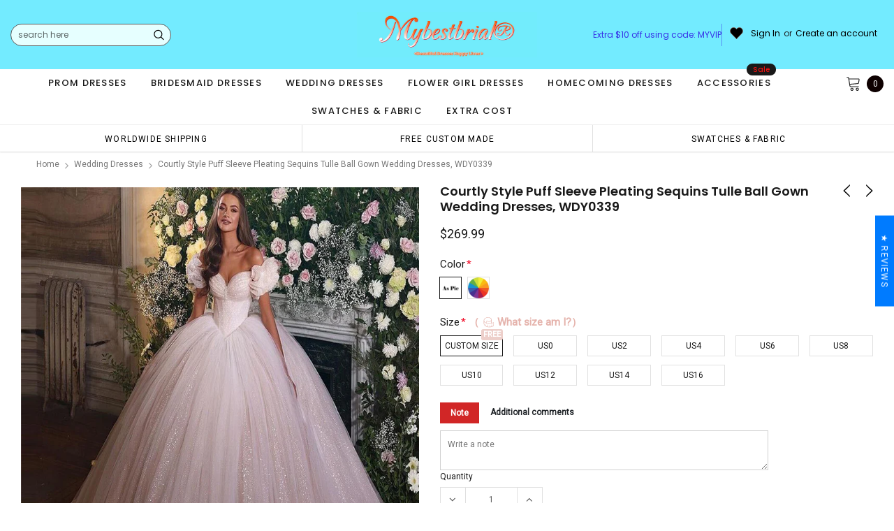

--- FILE ---
content_type: text/javascript; charset=utf-8
request_url: https://mybestbridal.co/collections/wedding-dresses/products/courtly-style-puff-sleeve-pleating-sequins-tulle-ball-gown-wedding-dresses-wdy0339.js
body_size: 2921
content:
{"id":8465388405031,"title":"Courtly Style Puff Sleeve Pleating Sequins Tulle Ball Gown Wedding Dresses, WDY0339","handle":"courtly-style-puff-sleeve-pleating-sequins-tulle-ball-gown-wedding-dresses-wdy0339","description":"\u003cp\u003eCourtly Style Puff Sleeve Pleating Sequins Tulle Ball Gown Wedding Dresses, WDY0339\u003c\/p\u003e\n\u003cp\u003e\u003cspan\u003eThis dress could be custom made, there are no extra cost to do custom size and color.\u003c\/span\u003e\u003c\/p\u003e\n\u003cp\u003e\u003cspan\u003eDescription\u003c\/span\u003e\u003c\/p\u003e\n\u003cp\u003e1, Material:tulle,lace applique\u003c\/p\u003e\n\u003cp\u003e2, Color: picture color or other colors, there are 126 colors are available, please contact us for more colors, please ask for fabric swatch \u003c\/p\u003e\n\u003cp\u003e3, Size: standard size or custom size, if dress is custom made, we need to size as following\u003c\/p\u003e\n\u003cp\u003ebust______ cm\/inch\u003c\/p\u003e\n\u003cp\u003ewaist______cm\/inch\u003c\/p\u003e\n\u003cp\u003ehip:_______cm\/inch\u003c\/p\u003e\n\u003cp\u003eshoulder to shoulder :_______cm\/inch (measured from back of shoulder)\u003c\/p\u003e\n\u003cp\u003eshoulder to bust :_______cm\/inch (measured from middle shoulder to nipple)\u003c\/p\u003e\n\u003cp\u003eshoulder to waist :_______cm\/inch (measured from middle of shoulder to natural waist)\u003c\/p\u003e\n\u003cp\u003eshoulder to hem :_______cm\/inch (measured from middle of shoulder over nipple to end of skirt with shoes on)\u003c\/p\u003e\n\u003cp\u003enipple to nipple:_______cm\/inch\u003c\/p\u003e\n\u003cp\u003earmhole__________cm\/inch (end of arm) only used for one shoulder or off shoulder dress.\u003c\/p\u003e\n\u003cbr\u003e\n\u003cp\u003e4, Delivery time:\u003c\/p\u003e\n\u003cp\u003eRush order: within 20 days, please choose rush order\u003c\/p\u003e\n\u003cp\u003eNormal time: Within 25-30 days (From May to Dec)\u003c\/p\u003e\n\u003cp\u003eAround 30-35 days (From Jan to April), it's busy season, so produce time will be long.\u003c\/p\u003e\n\u003cbr\u003e\n\u003cp\u003e5, Packing: in order to save your shipping cost, each dress will be packed tightly with water proof bag .\u003c\/p\u003e\n\u003cbr\u003e\n\u003cp\u003e6, Shipping: by UPS or DHL or some special airline.\u003c\/p\u003e\n\u003cbr\u003e\n\u003cp\u003e7, Payment: Paypal, bank transfer, western union, money gram and so on.\u003c\/p\u003e\n\u003cbr\u003e\n\u003cp\u003e8, Return Policy:\u003c\/p\u003e\n\u003cp\u003eWe Only accept Return for standard size with picture color dresses, please contact with us within 2 days when you get them if you want to return, please keep hanging tag still on the dress, when we get package back, hanging tag still on the dress, then we will refund you at once.\u003c\/p\u003e\n\u003cp\u003eWe Can't accept return for custom order(custom size, custom color, not as picture shown) unless you can show us there are quality problems, we also hold the right to refuse any unreasonable returns, such as wrong size you gave us or standard size which we made right, but we offer free modify.\u003c\/p\u003e\n\u003cp\u003ePlease see following for the list of quality issues that are fully refundable for:\u003c\/p\u003e\n\u003cp\u003eWrong Size, Wrong Color, Wrong style, Damaged dress- 100% Refund or remake one or return 50% payment to you, you keep the dress.\u003c\/p\u003e\n\u003cp\u003eIn order for your return or exchange to be accepted, please carefully follow our guide:\u003c\/p\u003e\n\u003cp\u003e1. Contact us within 2 days of receiving the dress (please let us know if you have some exceptional case in advance)\u003c\/p\u003e\n\u003cp\u003e2. Provide us with photos of the dress, to show evidence of damage or bad quality, this also applies for the size, or incorrect style and color etc.long sleeve backless dresses\u003c\/p\u003e\n\u003cp\u003e3. The returned item must be in perfect condition (as new), you can try the dress on, but be sure not to stretch it or make any dirty marks, otherwise it will not be accepted.\u003c\/p\u003e\n\u003cp\u003e4. The tracking number of the returned item must be provided together with the reference code issued.\u003c\/p\u003e\n\u003cp\u003e5. If you prefer to exchange dresses, then a price difference will be charged if more expensive.\u003c\/p\u003e\n\u003cp\u003e6. You are required to pay for the shipping fee to return or exchange the dress.\u003c\/p\u003e\n\u003cp\u003e7. When you return the package to us, please pay attention to the following points, if not, customers should pay for the duty:\u003c\/p\u003e\n\u003cp\u003ewe put all of our energy and mind into each dress, each of our dress are full of love, our long experience and skilled craftsmanship keep less return rate till now, but if there are our problems, we could return all your payment, for more details, please see our FAQ.\u003c\/p\u003e\n\u003cbr\u003e\n\u003cp\u003e9, Custom taxes\u003c\/p\u003e\n\u003cp\u003eExcept Unite States, most buyers need to pay customs taxes, in order to save cost for you, we have marked around $30-40.00 on the invoice, then you just pay less taxes, please note that it's express help customs collect this payment, it is not shipping cost, as shipping cost has already paid before sending.\u003c\/p\u003e\n\u003cbr\u003e\n\u003cp\u003eOur advantage:\u003c\/p\u003e\n\u003cp\u003eWe do long time dresses for some famous brands, we also make dresses for designers in European and USA client, please trust us, our strong team could make sure each dress will be your dream dresses.\u003c\/p\u003e\n\u003cp\u003eUnique Sexy Simple Casual Cheap White Beach Wedding Dresses, WDY0178\u003c\/p\u003e","published_at":"2023-07-20T17:50:33-07:00","created_at":"2023-07-20T17:50:34-07:00","vendor":"SposaDresses","type":"wedding dresses","tags":["150-200","all","applique","bridal dress","Bridal Dresses","cap-sleeves","charming dresses","cheap wedding dresses","color-custom-colorleave-requests-in-the-note-list","color-picture-color","dresses","elegant","elegant dresses","long wedding dresses","mermaid","off shoulder","party dresses","pretty dress","sexy","simple dresses","sweetheart","wedding","wedding gown","wedding-dresses"],"price":26999,"price_min":26999,"price_max":26999,"available":true,"price_varies":false,"compare_at_price":null,"compare_at_price_min":0,"compare_at_price_max":0,"compare_at_price_varies":false,"variants":[{"id":45693821223207,"title":"Custom Size \/ Picture Color","option1":"Custom Size","option2":"Picture Color","option3":null,"sku":null,"requires_shipping":true,"taxable":true,"featured_image":null,"available":true,"name":"Courtly Style Puff Sleeve Pleating Sequins Tulle Ball Gown Wedding Dresses, WDY0339 - Custom Size \/ Picture Color","public_title":"Custom Size \/ Picture Color","options":["Custom Size","Picture Color"],"price":26999,"weight":1000,"compare_at_price":null,"inventory_management":"shopify","barcode":null,"requires_selling_plan":false,"selling_plan_allocations":[]},{"id":45693821255975,"title":"Custom Size \/ Custom Color（leave requests in the note list）","option1":"Custom Size","option2":"Custom Color（leave requests in the note list）","option3":null,"sku":null,"requires_shipping":true,"taxable":true,"featured_image":null,"available":true,"name":"Courtly Style Puff Sleeve Pleating Sequins Tulle Ball Gown Wedding Dresses, WDY0339 - Custom Size \/ Custom Color（leave requests in the note list）","public_title":"Custom Size \/ Custom Color（leave requests in the note list）","options":["Custom Size","Custom Color（leave requests in the note list）"],"price":26999,"weight":1000,"compare_at_price":null,"inventory_management":"shopify","barcode":null,"requires_selling_plan":false,"selling_plan_allocations":[]},{"id":45693821288743,"title":"US0 \/ Picture Color","option1":"US0","option2":"Picture Color","option3":null,"sku":null,"requires_shipping":true,"taxable":true,"featured_image":null,"available":true,"name":"Courtly Style Puff Sleeve Pleating Sequins Tulle Ball Gown Wedding Dresses, WDY0339 - US0 \/ Picture Color","public_title":"US0 \/ Picture Color","options":["US0","Picture Color"],"price":26999,"weight":1000,"compare_at_price":null,"inventory_management":"shopify","barcode":null,"requires_selling_plan":false,"selling_plan_allocations":[]},{"id":45693821321511,"title":"US0 \/ Custom Color（leave requests in the note list）","option1":"US0","option2":"Custom Color（leave requests in the note list）","option3":null,"sku":null,"requires_shipping":true,"taxable":true,"featured_image":null,"available":true,"name":"Courtly Style Puff Sleeve Pleating Sequins Tulle Ball Gown Wedding Dresses, WDY0339 - US0 \/ Custom Color（leave requests in the note list）","public_title":"US0 \/ Custom Color（leave requests in the note list）","options":["US0","Custom Color（leave requests in the note list）"],"price":26999,"weight":1000,"compare_at_price":null,"inventory_management":"shopify","barcode":null,"requires_selling_plan":false,"selling_plan_allocations":[]},{"id":45693821354279,"title":"US2 \/ Picture Color","option1":"US2","option2":"Picture Color","option3":null,"sku":null,"requires_shipping":true,"taxable":true,"featured_image":null,"available":true,"name":"Courtly Style Puff Sleeve Pleating Sequins Tulle Ball Gown Wedding Dresses, WDY0339 - US2 \/ Picture Color","public_title":"US2 \/ Picture Color","options":["US2","Picture Color"],"price":26999,"weight":1000,"compare_at_price":null,"inventory_management":"shopify","barcode":null,"requires_selling_plan":false,"selling_plan_allocations":[]},{"id":45693821387047,"title":"US2 \/ Custom Color（leave requests in the note list）","option1":"US2","option2":"Custom Color（leave requests in the note list）","option3":null,"sku":null,"requires_shipping":true,"taxable":true,"featured_image":null,"available":true,"name":"Courtly Style Puff Sleeve Pleating Sequins Tulle Ball Gown Wedding Dresses, WDY0339 - US2 \/ Custom Color（leave requests in the note list）","public_title":"US2 \/ Custom Color（leave requests in the note list）","options":["US2","Custom Color（leave requests in the note list）"],"price":26999,"weight":1000,"compare_at_price":null,"inventory_management":"shopify","barcode":null,"requires_selling_plan":false,"selling_plan_allocations":[]},{"id":45693821419815,"title":"US4 \/ Picture Color","option1":"US4","option2":"Picture Color","option3":null,"sku":null,"requires_shipping":true,"taxable":true,"featured_image":null,"available":true,"name":"Courtly Style Puff Sleeve Pleating Sequins Tulle Ball Gown Wedding Dresses, WDY0339 - US4 \/ Picture Color","public_title":"US4 \/ Picture Color","options":["US4","Picture Color"],"price":26999,"weight":1000,"compare_at_price":null,"inventory_management":"shopify","barcode":null,"requires_selling_plan":false,"selling_plan_allocations":[]},{"id":45693821452583,"title":"US4 \/ Custom Color（leave requests in the note list）","option1":"US4","option2":"Custom Color（leave requests in the note list）","option3":null,"sku":null,"requires_shipping":true,"taxable":true,"featured_image":null,"available":true,"name":"Courtly Style Puff Sleeve Pleating Sequins Tulle Ball Gown Wedding Dresses, WDY0339 - US4 \/ Custom Color（leave requests in the note list）","public_title":"US4 \/ Custom Color（leave requests in the note list）","options":["US4","Custom Color（leave requests in the note list）"],"price":26999,"weight":1000,"compare_at_price":null,"inventory_management":"shopify","barcode":null,"requires_selling_plan":false,"selling_plan_allocations":[]},{"id":45693821485351,"title":"US6 \/ Picture Color","option1":"US6","option2":"Picture Color","option3":null,"sku":null,"requires_shipping":true,"taxable":true,"featured_image":null,"available":true,"name":"Courtly Style Puff Sleeve Pleating Sequins Tulle Ball Gown Wedding Dresses, WDY0339 - US6 \/ Picture Color","public_title":"US6 \/ Picture Color","options":["US6","Picture Color"],"price":26999,"weight":1000,"compare_at_price":null,"inventory_management":"shopify","barcode":null,"requires_selling_plan":false,"selling_plan_allocations":[]},{"id":45693821518119,"title":"US6 \/ Custom Color（leave requests in the note list）","option1":"US6","option2":"Custom Color（leave requests in the note list）","option3":null,"sku":null,"requires_shipping":true,"taxable":true,"featured_image":null,"available":true,"name":"Courtly Style Puff Sleeve Pleating Sequins Tulle Ball Gown Wedding Dresses, WDY0339 - US6 \/ Custom Color（leave requests in the note list）","public_title":"US6 \/ Custom Color（leave requests in the note list）","options":["US6","Custom Color（leave requests in the note list）"],"price":26999,"weight":1000,"compare_at_price":null,"inventory_management":"shopify","barcode":null,"requires_selling_plan":false,"selling_plan_allocations":[]},{"id":45693821550887,"title":"US8 \/ Picture Color","option1":"US8","option2":"Picture Color","option3":null,"sku":null,"requires_shipping":true,"taxable":true,"featured_image":null,"available":true,"name":"Courtly Style Puff Sleeve Pleating Sequins Tulle Ball Gown Wedding Dresses, WDY0339 - US8 \/ Picture Color","public_title":"US8 \/ Picture Color","options":["US8","Picture Color"],"price":26999,"weight":1000,"compare_at_price":null,"inventory_management":"shopify","barcode":null,"requires_selling_plan":false,"selling_plan_allocations":[]},{"id":45693821583655,"title":"US8 \/ Custom Color（leave requests in the note list）","option1":"US8","option2":"Custom Color（leave requests in the note list）","option3":null,"sku":null,"requires_shipping":true,"taxable":true,"featured_image":null,"available":true,"name":"Courtly Style Puff Sleeve Pleating Sequins Tulle Ball Gown Wedding Dresses, WDY0339 - US8 \/ Custom Color（leave requests in the note list）","public_title":"US8 \/ Custom Color（leave requests in the note list）","options":["US8","Custom Color（leave requests in the note list）"],"price":26999,"weight":1000,"compare_at_price":null,"inventory_management":"shopify","barcode":null,"requires_selling_plan":false,"selling_plan_allocations":[]},{"id":45693821616423,"title":"US10 \/ Picture Color","option1":"US10","option2":"Picture Color","option3":null,"sku":null,"requires_shipping":true,"taxable":true,"featured_image":null,"available":true,"name":"Courtly Style Puff Sleeve Pleating Sequins Tulle Ball Gown Wedding Dresses, WDY0339 - US10 \/ Picture Color","public_title":"US10 \/ Picture Color","options":["US10","Picture Color"],"price":26999,"weight":1000,"compare_at_price":null,"inventory_management":"shopify","barcode":null,"requires_selling_plan":false,"selling_plan_allocations":[]},{"id":45693821649191,"title":"US10 \/ Custom Color（leave requests in the note list）","option1":"US10","option2":"Custom Color（leave requests in the note list）","option3":null,"sku":null,"requires_shipping":true,"taxable":true,"featured_image":null,"available":true,"name":"Courtly Style Puff Sleeve Pleating Sequins Tulle Ball Gown Wedding Dresses, WDY0339 - US10 \/ Custom Color（leave requests in the note list）","public_title":"US10 \/ Custom Color（leave requests in the note list）","options":["US10","Custom Color（leave requests in the note list）"],"price":26999,"weight":1000,"compare_at_price":null,"inventory_management":"shopify","barcode":null,"requires_selling_plan":false,"selling_plan_allocations":[]},{"id":45693821681959,"title":"US12 \/ Picture Color","option1":"US12","option2":"Picture Color","option3":null,"sku":null,"requires_shipping":true,"taxable":true,"featured_image":null,"available":true,"name":"Courtly Style Puff Sleeve Pleating Sequins Tulle Ball Gown Wedding Dresses, WDY0339 - US12 \/ Picture Color","public_title":"US12 \/ Picture Color","options":["US12","Picture Color"],"price":26999,"weight":1000,"compare_at_price":null,"inventory_management":"shopify","barcode":null,"requires_selling_plan":false,"selling_plan_allocations":[]},{"id":45693821714727,"title":"US12 \/ Custom Color（leave requests in the note list）","option1":"US12","option2":"Custom Color（leave requests in the note list）","option3":null,"sku":null,"requires_shipping":true,"taxable":true,"featured_image":null,"available":true,"name":"Courtly Style Puff Sleeve Pleating Sequins Tulle Ball Gown Wedding Dresses, WDY0339 - US12 \/ Custom Color（leave requests in the note list）","public_title":"US12 \/ Custom Color（leave requests in the note list）","options":["US12","Custom Color（leave requests in the note list）"],"price":26999,"weight":1000,"compare_at_price":null,"inventory_management":"shopify","barcode":null,"requires_selling_plan":false,"selling_plan_allocations":[]},{"id":45693821747495,"title":"US14 \/ Picture Color","option1":"US14","option2":"Picture Color","option3":null,"sku":null,"requires_shipping":true,"taxable":true,"featured_image":null,"available":true,"name":"Courtly Style Puff Sleeve Pleating Sequins Tulle Ball Gown Wedding Dresses, WDY0339 - US14 \/ Picture Color","public_title":"US14 \/ Picture Color","options":["US14","Picture Color"],"price":26999,"weight":1000,"compare_at_price":null,"inventory_management":"shopify","barcode":null,"requires_selling_plan":false,"selling_plan_allocations":[]},{"id":45693821780263,"title":"US14 \/ Custom Color（leave requests in the note list）","option1":"US14","option2":"Custom Color（leave requests in the note list）","option3":null,"sku":null,"requires_shipping":true,"taxable":true,"featured_image":null,"available":true,"name":"Courtly Style Puff Sleeve Pleating Sequins Tulle Ball Gown Wedding Dresses, WDY0339 - US14 \/ Custom Color（leave requests in the note list）","public_title":"US14 \/ Custom Color（leave requests in the note list）","options":["US14","Custom Color（leave requests in the note list）"],"price":26999,"weight":1000,"compare_at_price":null,"inventory_management":"shopify","barcode":null,"requires_selling_plan":false,"selling_plan_allocations":[]},{"id":45693821813031,"title":"US16 \/ Picture Color","option1":"US16","option2":"Picture Color","option3":null,"sku":null,"requires_shipping":true,"taxable":true,"featured_image":null,"available":true,"name":"Courtly Style Puff Sleeve Pleating Sequins Tulle Ball Gown Wedding Dresses, WDY0339 - US16 \/ Picture Color","public_title":"US16 \/ Picture Color","options":["US16","Picture Color"],"price":26999,"weight":1000,"compare_at_price":null,"inventory_management":"shopify","barcode":null,"requires_selling_plan":false,"selling_plan_allocations":[]},{"id":45693821845799,"title":"US16 \/ Custom Color（leave requests in the note list）","option1":"US16","option2":"Custom Color（leave requests in the note list）","option3":null,"sku":null,"requires_shipping":true,"taxable":true,"featured_image":null,"available":true,"name":"Courtly Style Puff Sleeve Pleating Sequins Tulle Ball Gown Wedding Dresses, WDY0339 - US16 \/ Custom Color（leave requests in the note list）","public_title":"US16 \/ Custom Color（leave requests in the note list）","options":["US16","Custom Color（leave requests in the note list）"],"price":26999,"weight":1000,"compare_at_price":null,"inventory_management":"shopify","barcode":null,"requires_selling_plan":false,"selling_plan_allocations":[]}],"images":["\/\/cdn.shopify.com\/s\/files\/1\/0006\/3651\/8452\/files\/1_ffd6bb2c-5b96-45d9-821e-0107dda42ae0.jpg?v=1689900705","\/\/cdn.shopify.com\/s\/files\/1\/0006\/3651\/8452\/files\/s-l1600_3.jpg?v=1689900705","\/\/cdn.shopify.com\/s\/files\/1\/0006\/3651\/8452\/files\/s-l1600_1.jpg?v=1689900705","\/\/cdn.shopify.com\/s\/files\/1\/0006\/3651\/8452\/files\/s-l1600.jpg?v=1689900705","\/\/cdn.shopify.com\/s\/files\/1\/0006\/3651\/8452\/files\/s-l1600_2.jpg?v=1689900705","\/\/cdn.shopify.com\/s\/files\/1\/0006\/3651\/8452\/files\/s-l1600_4.jpg?v=1689900705","\/\/cdn.shopify.com\/s\/files\/1\/0006\/3651\/8452\/files\/tulle_61e5563a-6d73-4439-afc6-dd32b645095c.jpg?v=1689900705","\/\/cdn.shopify.com\/s\/files\/1\/0006\/3651\/8452\/files\/d4719cd55b5e2a2676cfebe92033ddf7_3f07dabc-e478-42b2-8e72-4d995042743c.jpg?v=1689900705"],"featured_image":"\/\/cdn.shopify.com\/s\/files\/1\/0006\/3651\/8452\/files\/1_ffd6bb2c-5b96-45d9-821e-0107dda42ae0.jpg?v=1689900705","options":[{"name":"Size","position":1,"values":["Custom Size","US0","US2","US4","US6","US8","US10","US12","US14","US16"]},{"name":"Color","position":2,"values":["Picture Color","Custom Color（leave requests in the note list）"]}],"url":"\/products\/courtly-style-puff-sleeve-pleating-sequins-tulle-ball-gown-wedding-dresses-wdy0339","media":[{"alt":null,"id":34450346475815,"position":1,"preview_image":{"aspect_ratio":0.748,"height":1070,"width":800,"src":"https:\/\/cdn.shopify.com\/s\/files\/1\/0006\/3651\/8452\/files\/1_ffd6bb2c-5b96-45d9-821e-0107dda42ae0.jpg?v=1689900705"},"aspect_ratio":0.748,"height":1070,"media_type":"image","src":"https:\/\/cdn.shopify.com\/s\/files\/1\/0006\/3651\/8452\/files\/1_ffd6bb2c-5b96-45d9-821e-0107dda42ae0.jpg?v=1689900705","width":800},{"alt":null,"id":34450341036327,"position":2,"preview_image":{"aspect_ratio":0.801,"height":1349,"width":1080,"src":"https:\/\/cdn.shopify.com\/s\/files\/1\/0006\/3651\/8452\/files\/s-l1600_3.jpg?v=1689900705"},"aspect_ratio":0.801,"height":1349,"media_type":"image","src":"https:\/\/cdn.shopify.com\/s\/files\/1\/0006\/3651\/8452\/files\/s-l1600_3.jpg?v=1689900705","width":1080},{"alt":null,"id":34450341101863,"position":3,"preview_image":{"aspect_ratio":0.801,"height":1349,"width":1080,"src":"https:\/\/cdn.shopify.com\/s\/files\/1\/0006\/3651\/8452\/files\/s-l1600_1.jpg?v=1689900705"},"aspect_ratio":0.801,"height":1349,"media_type":"image","src":"https:\/\/cdn.shopify.com\/s\/files\/1\/0006\/3651\/8452\/files\/s-l1600_1.jpg?v=1689900705","width":1080},{"alt":null,"id":34450341134631,"position":4,"preview_image":{"aspect_ratio":1.0,"height":1000,"width":1000,"src":"https:\/\/cdn.shopify.com\/s\/files\/1\/0006\/3651\/8452\/files\/s-l1600.jpg?v=1689900705"},"aspect_ratio":1.0,"height":1000,"media_type":"image","src":"https:\/\/cdn.shopify.com\/s\/files\/1\/0006\/3651\/8452\/files\/s-l1600.jpg?v=1689900705","width":1000},{"alt":null,"id":34450341232935,"position":5,"preview_image":{"aspect_ratio":0.8,"height":1350,"width":1080,"src":"https:\/\/cdn.shopify.com\/s\/files\/1\/0006\/3651\/8452\/files\/s-l1600_2.jpg?v=1689900705"},"aspect_ratio":0.8,"height":1350,"media_type":"image","src":"https:\/\/cdn.shopify.com\/s\/files\/1\/0006\/3651\/8452\/files\/s-l1600_2.jpg?v=1689900705","width":1080},{"alt":null,"id":34450341167399,"position":6,"preview_image":{"aspect_ratio":1.0,"height":1000,"width":1000,"src":"https:\/\/cdn.shopify.com\/s\/files\/1\/0006\/3651\/8452\/files\/s-l1600_4.jpg?v=1689900705"},"aspect_ratio":1.0,"height":1000,"media_type":"image","src":"https:\/\/cdn.shopify.com\/s\/files\/1\/0006\/3651\/8452\/files\/s-l1600_4.jpg?v=1689900705","width":1000},{"alt":null,"id":34450342904103,"position":7,"preview_image":{"aspect_ratio":2.722,"height":1452,"width":3952,"src":"https:\/\/cdn.shopify.com\/s\/files\/1\/0006\/3651\/8452\/files\/tulle_61e5563a-6d73-4439-afc6-dd32b645095c.jpg?v=1689900705"},"aspect_ratio":2.722,"height":1452,"media_type":"image","src":"https:\/\/cdn.shopify.com\/s\/files\/1\/0006\/3651\/8452\/files\/tulle_61e5563a-6d73-4439-afc6-dd32b645095c.jpg?v=1689900705","width":3952},{"alt":null,"id":34450342936871,"position":8,"preview_image":{"aspect_ratio":1.294,"height":530,"width":686,"src":"https:\/\/cdn.shopify.com\/s\/files\/1\/0006\/3651\/8452\/files\/d4719cd55b5e2a2676cfebe92033ddf7_3f07dabc-e478-42b2-8e72-4d995042743c.jpg?v=1689900705"},"aspect_ratio":1.294,"height":530,"media_type":"image","src":"https:\/\/cdn.shopify.com\/s\/files\/1\/0006\/3651\/8452\/files\/d4719cd55b5e2a2676cfebe92033ddf7_3f07dabc-e478-42b2-8e72-4d995042743c.jpg?v=1689900705","width":686}],"requires_selling_plan":false,"selling_plan_groups":[]}